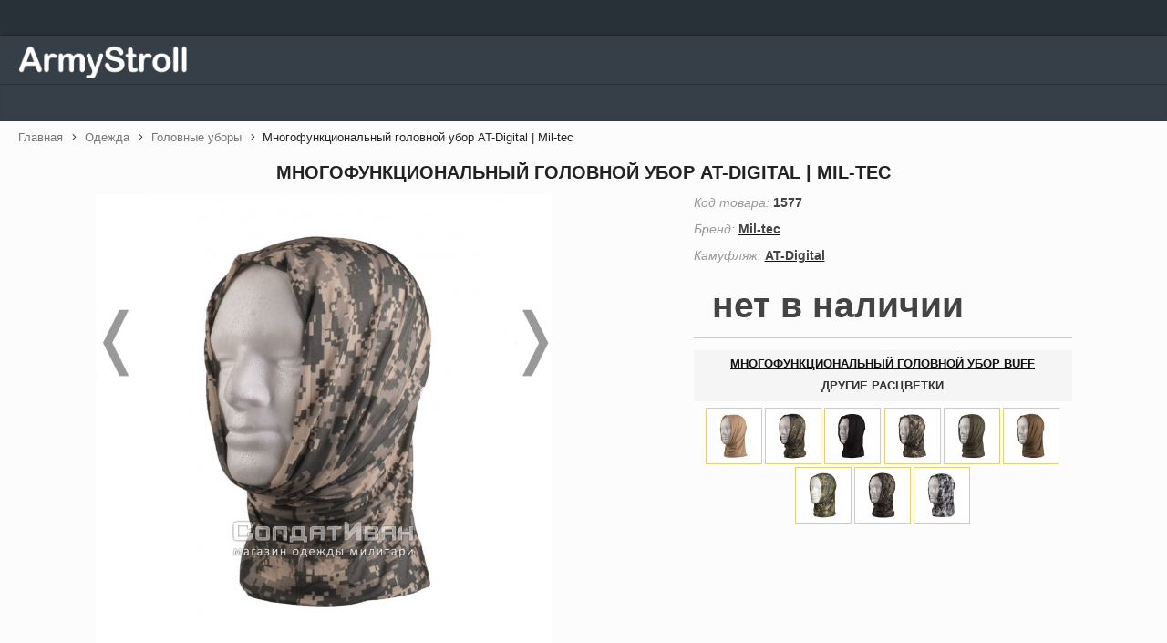

--- FILE ---
content_type: text/html; charset=utf-8
request_url: https://soldativan.ru/s/mnogofunkcionalnyj-golovnoj-ubor-buff-at-digital/
body_size: 4669
content:
<!doctype html>
<html lang="ru">
<head>
	<meta charset="UTF-8">
	<title>Многофункциональный головной убор AT-Digital Mil-tec купить в Москве, доставка по России</title>
    <meta name="description" content="Купить недорого многофункциональный головной убор AT-Digital ☛ Большой выбор ☛ Доставка по всей России ★★★ Интернет-магазин СолдатИван">
    <style>
        *, html, body, table, td, div, ul, ol, li, p, h1, h2, h3, h4, h5, h6, form, fieldset, a, img {-webkit-box-sizing: border-box;box-sizing: border-box;-moz-box-sizing: border-box;background-color: rgba(0, 0, 0, 0);border: 0 none;border-collapse: collapse;border-spacing: 0;list-style-type: none;margin: 0;padding: 0;}body {color: #555;font: 13px/150% Helvetica, Arial, sans-serif;margin: 0 auto;max-width: 100%;}img {height: auto;border: 0;vertical-align: middle;max-width: 100%;}.or1 {order: 1;}.w {margin: 0 auto;max-width: 100%;min-width: 360px;width: 1240px;}.c-top-line {min-height: 40px;background-color: #293138;}.c-top-line .w {min-height: 40px;display: flex;justify-content: space-between;}.line-2 {min-height: 40px}.c-header {background-color: #363F48;box-shadow: 0 0 3px 0 #000;}.c-header .w {display: flex;flex-wrap: wrap;align-items: center;justify-content: space-between;min-height: 52px;}.logo img {height: 40px;}.contact-phone > a {color: #666;display: block;font-size: 12px;margin: 7px 8px;text-decoration: none;white-space: nowrap;}.contact-phone > a span {font-size: 1.5em;color: #fff;}.phone-velcom, .phone-mts, .phone-life, .phone-beltelecom, .skype {padding: 0 0 0 27px;text-align: left;}.adress-box-mobile .adressMagazin {display: none;}.box-loaction {display: none;}.top-menu {min-height: 40px}.top-menu ul {display: flex;flex-grow: 1;flex-wrap: wrap;margin: 0;overflow: hidden;align-items: center;}.top-menu ul li {margin-right: 1em;}.c-main-menu {min-height: 41px;background-color: #363F48;box-shadow: 0 1px 1px 0 #283139 inset;}.main-menu {align-items: center;color: #ddd;display: flex;justify-content: space-between;position: relative;padding: .5em 0;}.main-menu > ul {display: flex;flex-wrap: wrap;margin: 0;}.main-menu .l0, .main-menu .l00 {border-radius: .2em;}.main-menu .l0 > a, .main-menu .l00 > a {display: block;line-height: 18px;padding: .3rem .7rem;position: relative;text-decoration: none;}.main-menu .l0 > a span, .main-menu .l00 > a span {text-transform: uppercase;color: #fbfbfb;white-space: nowrap;}.main-menu .l0-sub {display: none;}.right {position: relative;display: flex;flex-direction: column;}.blockList {display: flex;flex-wrap: wrap;}.blockList > a {margin: 1rem 0.5%;min-height: 200px;width: 24%;}.breadcrumb {font-size: .8rem;margin: .5rem 0;}.breadcrumb ul {display: flex;flex-wrap: wrap;margin: 0;}.breadcrumb li {list-style: none;}.breadcrumb .fa, .breadcrumb .fal {font-size: .8rem;margin: 0 .4rem;min-width: 7px;display: inline-block;}.breadcrumb a {color: #777;border: none;text-decoration: none;}.sort-bar {min-height: 23px;}.sort-bar > div {display: flex;flex-wrap: wrap;justify-content: flex-end;width: 100%;align-items: center;border-top: 1px solid #eee;padding-top: .2em;}.list-orderby {display: none;}.box-h1 {align-items: center;display: flex;flex-wrap: wrap;justify-content: flex-end;margin-bottom: .2rem;}.box-h1 h1, h1 {flex-grow: 1;margin: .3rem;text-transform: uppercase;text-align: center;font-weight: 600;}.listGroupeTag {display: flex;flex-wrap: wrap;margin: 0 .5em;align-items: center;overflow: hidden;height: 2em;position: relative;padding-right: 70px;}.listGroupeTag > a, .listGroupeTag > span {margin: 0 .5em .5em 0;text-decoration: none;padding: .2em .5em;line-height: 1.3;background-color: #fff;color: #333;border-radius: 2px;border: 1px solid #c6cdd4;}.list-item {display: flex;flex-wrap: wrap;padding: 0 0 1em;overflow: hidden;}.list-item > div {width: 23.9%;margin: .2rem .5%;background-color: #fff;box-shadow: 0 0 0 1px #efefef inset;cursor: pointer;display: flex;position: relative;overflow: hidden;flex-wrap: wrap;padding-bottom: 1em;}.list-item .image {margin: 0.4rem .5% 0.2rem;order: 1;text-align: center;width: 100%;position: relative;}.list-item .old-price {order: 3;color: #b00;text-align: center;width: 100%;font-size: .9rem;text-decoration: line-through;margin-bottom: -.5rem;}.list-item .price {order: 3;color: #000;font-size: 1.6rem;text-align: center;font-weight: 600;margin-top: .5rem;width: 100%;}.list-item .price small {font-size: .8rem;font-weight: 400;}.list-item > div .title {margin: .3rem .5rem;order: 2;line-height: 1.3em;position: relative;overflow: hidden;text-align: center;font-size: .95em;width: 100%;}.list-item .order {order: 4;text-align: center;margin: .5rem auto;width: 100%;}.list-item > div .title a {color: #111;text-decoration: none;}.list-item .order button {background-color: #758592;color: #fff;cursor: pointer;display: inline-block;padding: 0.4rem 1rem;text-transform: uppercase;font-size: 100%;}h1 {font-size: 1.5em;margin: .5em 0 .6em;}.item-ic {align-items: flex-start;display: flex;flex-wrap: wrap;justify-content: space-around;margin-bottom: 1em;}.item-images {float: left;margin-bottom: 1em;margin-left: 0;width: 500px;}.item-c {float: left;}.stiker {position: absolute;right: 1px;top: .3em;display: flex;flex-direction: column;align-items: end;z-index: 1;}.stiker-snow {font-size: 3em;margin-right: .1em;margin-top: .1em;border-radius: 50%;height: 1.2em;width: 1.2em;display: flex;justify-content: center;align-items: center;}@media screen and (max-width: 992px) {.c-header .w {min-height: unset !important;}.logo, .contact-adress, .header-b {display: none;}.contact-phone {display: flex;justify-content: center;flex-grow: 1;}.button-toggle-top-menu, .box-loaction {display: flex;}.c-top-line .w {flex-wrap: wrap;min-height: 80px;}.line-2 {width: 100%;}.top-menu {order: -1;width: 100%;padding: 0;}.top-menu ul {z-index: 1;background-color: #111315;padding: 0.1rem 0.5rem;}.logo-mobile, .show-top-menu .top-menu ul {display: block;}.list-item > div {width: 31.73%;}h1 {font-size: 1.7em;}.blockList > a {width: 32%;}}@media screen and (max-width: 768px) {.top-menu ul li {margin-right: .5em;}.right {width: calc(100% - 1em);margin: 0 .5em;}h1 {font-size: 1.5em;text-align: center;margin: .5em 0;}.newsList > a {width: 49%;}.blockList > a {margin: 1rem 1%;width: 48%;}}@media screen and (max-width: 620px) {.top-menu ul li:nth-child(1), .top-menu ul li:nth-child(2) {display: none;}.main-slider, .main-b {display: none;}}@media screen and (max-width: 520px) {.list-item > div {width: 48.4%;}.phone-beltelecom {display: none !important;}.contact-phone > a span {font-size: 18px;}.slides_container img {width: 400px;}.item-images #products .slides_container {height: 400px;}.item-images {width: 400px;}}@media screen and (max-width: 420px) {.c-main-menu {min-height: 124px !important;}.slides_container img {width: 320px;}.item-images #products .slides_container {height: 320px;}.item-images {width: 320px;}}@media screen and (max-width: 359px) {.w {min-width: 320px;}.list-item > div {width: 99%;}.item-images {margin-left: 0;}.contact-phone > a {background: none;padding: 0;color: #bebebe !important;}.contact-phone > a span {font-size: 16px;}.blockList > a {width: 99%;}}    </style>
	<link rel="icon" href="/favicon.ico">
	<link rel="icon" href="/i/img/favicon.png" type="image/png">
    <meta content="width=device-width, initial-scale=1.0, minimum-scale=1.0, maximum-scale=1.0, user-scalable=no" name="viewport">
    <link rel="canonical" href="https://soldativan.ru/s/mnogofunkcionalnyj-golovnoj-ubor-buff-at-digital/">
        <!-- Google Tag Manager -->
    <script>(function(w,d,s,l,i){w[l]=w[l]||[];w[l].push({'gtm.start':
                new Date().getTime(),event:'gtm.js'});var f=d.getElementsByTagName(s)[0],
            j=d.createElement(s),dl=l!='dataLayer'?'&l='+l:'';j.async=true;j.src=
            'https://www.googletagmanager.com/gtm.js?id='+i+dl;f.parentNode.insertBefore(j,f);
        })(window,document,'script','dataLayer','GTM-NTRGQP4');</script>
    <!-- End Google Tag Manager -->
</head>
<body class="sku">
<!-- Google Tag Manager (noscript) -->
<noscript><iframe src="https://www.googletagmanager.com/ns.html?id=GTM-NTRGQP4" height="0" width="0" style="display:none;visibility:hidden"></iframe></noscript>
<!-- End Google Tag Manager (noscript) -->
<div class="c c-top-line" data-l="c-top-line"></div>
<div class="c c-header" data-l="c-header">
	<div class="w">
				<a class="logo" href="/" rel="nofollow" title="Магазин одежды милитари СолдатИван">
            <img src="/i/css/images/logo_.png" alt="магазин одежды милитари soldativan.ru">
        </a>
			</div>
</div>
<div class="c c-main-menu" data-l="main-menu"></div>
<!-- 33.333333333333 -->
    <div class="c2">
        <div class="w">

            <div class="catalog-block">

                                <div class="right right-sto" itemscope="itemscope" itemtype="http://schema.org/Product">

                    
	<div class="breadcrumb">
		<ul>
			<li itemscope="" itemtype="http://data-vocabulary.org/Breadcrumb">
				<a href="/" itemprop="url"><span itemprop="title">Главная</span></a>
				<span class="fal fa-angle-right"></span>
			</li>
			<li itemscope="" itemtype="http://data-vocabulary.org/Breadcrumb">
				<a href="/odezhda/" itemprop="url"><span itemprop="title">Одежда</span></a>
				<span class="fal fa-angle-right"></span>
			</li>
			<li itemscope="" itemtype="http://data-vocabulary.org/Breadcrumb">
				<a href="/golovnye-ubory/" itemprop="url"><span itemprop="title">Головные уборы</span></a>
				<span class="fal fa-angle-right"></span>
			</li>
			<li itemscope="" itemtype="http://data-vocabulary.org/Breadcrumb">
				<span itemprop="title">Многофункциональный головной убор AT-Digital | Mil-tec</span>
			</li>
		</ul>
	</div>
                    <div class="item-info">

                        <h1 itemprop="name">Многофункциональный головной убор AT-Digital | Mil-tec</h1>
                        <meta itemprop="url" content="https://soldativan.ru/s/mnogofunkcionalnyj-golovnoj-ubor-buff-at-digital/">
                                                <div class="item-ic" style="position: relative">

                            							
                            
                            
		<div class="item-images">
			<div id="container">
				<div id="products">
					<div class="slides_container"><a class="gallery" href="https://soldativan.ru/images/o/mnogofunkcionalnyj-golovnoj-ubor-buff-at-digital_3.jpg"><img src="https://soldativan.ru/images/500/mnogofunkcionalnyj-golovnoj-ubor-buff-at-digital_3.jpg" alt="Многофункциональный головной убор AT-Digital | Mil-tec фото 1" itemprop="image" /></a><a class="gallery" href="https://soldativan.ru/images/o/mnogofunkcionalnyj-golovnoj-ubor-buff-at-digital_1.jpg"><img src="https://soldativan.ru/images/500/mnogofunkcionalnyj-golovnoj-ubor-buff-at-digital_1.jpg" alt="Многофункциональный головной убор AT-Digital | Mil-tec фото 2" itemprop="image" /></a><a class="gallery" href="https://soldativan.ru/images/o/mnogofunkcionalnyj-golovnoj-ubor-buff-at-digital_2.jpg"><img src="https://soldativan.ru/images/500/mnogofunkcionalnyj-golovnoj-ubor-buff-at-digital_2.jpg" alt="Многофункциональный головной убор AT-Digital | Mil-tec фото 3" itemprop="image" /></a>
					</div>
					<ul class="pagination"><li><a href="#"><img src="https://soldativan.ru/images/100/mnogofunkcionalnyj-golovnoj-ubor-buff-at-digital_3.jpg"  alt="Многофункциональный головной убор AT-Digital | Mil-tec фото 1" /></a></li><li><a href="#"><img src="https://soldativan.ru/images/100/mnogofunkcionalnyj-golovnoj-ubor-buff-at-digital_1.jpg"  alt="Многофункциональный головной убор AT-Digital | Mil-tec фото 2" /></a></li><li><a href="#"><img src="https://soldativan.ru/images/100/mnogofunkcionalnyj-golovnoj-ubor-buff-at-digital_2.jpg"  alt="Многофункциональный головной убор AT-Digital | Mil-tec фото 3" /></a></li>
					</ul>
				</div>
			</div>
		</div>                            <div class="item-c">
                                <span class="item-id">Код товара: <strong>1577</strong></span>

                                
                                 <br><span class="item-id">Бренд: <a href="/miltec/"><strong>Mil-tec</strong></a></span> <br><span class="item-id">Камуфляж: <a href="/at-digital/"><strong>AT-Digital</strong></a></span>
                                <div class="goods"><div><div class="order"><span class="price">нет в наличии</span></div></div></div>
                                <div class="header-h2" style="margin-top: 1em">
    <span style="max-width: 415px;"><a href="/mnogofunkcionalnyj-golovnoj-ubor-buff/">Многофункциональный головной убор BUFF</a> <span>Другие расцветки</span>
</div>
<div class="sku-group-list">
    <a href="/s/mnogofunkcionalnyj-golovnoj-ubor-buff-coyote/" title="Многофункциональный головной убор Khaki | Mil-tec" onclick="yaCounter35067745.reachGoal('clickSkuModelList'); return true;">
        <img src="https://soldativan.ru/images/100/mnogofunkcionalnyj-golovnoj-ubor-buff-coyote_4.jpg" alt="Многофункциональный головной убор Khaki | Mil-tec">
    </a>
    <a href="/s/mnogofunkcionalnyj-golovnoj-ubor-buff-flecktarn/" title="Многофункциональный головной убор Flecktarn | Mil-tec" onclick="yaCounter35067745.reachGoal('clickSkuModelList'); return true;">
        <img src="https://soldativan.ru/images/100/mnogofunkcionalnyj-golovnoj-ubor-buff-flecktarn_3.jpg" alt="Многофункциональный головной убор Flecktarn | Mil-tec">
    </a>
    <a href="/s/mnogofunkcionalnyj-golovnoj-ubor-mil-tec-buff-black/" title="Многофункциональный головной убор Black | Mil-tec" onclick="yaCounter35067745.reachGoal('clickSkuModelList'); return true;">
        <img src="https://soldativan.ru/images/100/mnogofunkcionalnyj-golovnoj-ubor-mil-tec-buff-black_5.jpg" alt="Многофункциональный головной убор Black | Mil-tec">
    </a>
    <a href="/s/mnogofunkcionalnyj-golovnoj-ubor-buff-woodland/" title="Многофункциональный головной убор Woodland | Mil-tec" onclick="yaCounter35067745.reachGoal('clickSkuModelList'); return true;">
        <img src="https://soldativan.ru/images/100/mnogofunkcionalnyj-golovnoj-ubor-buff-woodland_2.jpg" alt="Многофункциональный головной убор Woodland | Mil-tec">
    </a>
    <a href="/s/mnogofunkcionalnyj-golovnoj-ubor-buff-oliv_2183/" title="Многофункциональный головной убор Olive | Mil-tec" onclick="yaCounter35067745.reachGoal('clickSkuModelList'); return true;">
        <img src="https://soldativan.ru/images/100/mnogofunkcionalnyj-golovnoj-ubor-buff-oliv_2183_2.jpg" alt="Многофункциональный головной убор Olive | Mil-tec">
    </a>
    <a href="/s/mnogofunkcionalnyj-golovnoj-ubor-buff-coyote_2187/" title="Многофункциональный головной убор Coyote | Mil-tec" onclick="yaCounter35067745.reachGoal('clickSkuModelList'); return true;">
        <img src="https://soldativan.ru/images/100/mnogofunkcionalnyj-golovnoj-ubor-buff-coyote_2187_2.jpg" alt="Многофункциональный головной убор Coyote | Mil-tec">
    </a>
    <a href="/s/mnogofunkcionalnyj-golovnoj-ubor-mil-tec-buff-multitarn/" title="Многофункциональный головной убор Multitarn | Mil-tec" onclick="yaCounter35067745.reachGoal('clickSkuModelList'); return true;">
        <img src="https://soldativan.ru/images/100/mnogofunkcionalnyj-golovnoj-ubor-mil-tec-buff-multitarn_2.jpg" alt="Многофункциональный головной убор Multitarn | Mil-tec">
    </a>
    <a href="/s/mnogofunkcionalnyj-golovnoj-ubor-buff-marpat-mil-tec/" title="Многофункциональный головной убор Marpat | Mil-tec" onclick="yaCounter35067745.reachGoal('clickSkuModelList'); return true;">
        <img src="https://soldativan.ru/images/100/mnogofunkcionalnyj-golovnoj-ubor-buff-marpat-mil-tec_2.jpg" alt="Многофункциональный головной убор Marpat | Mil-tec">
    </a>
    <a href="/s/mnogofunkcionalnyj-golovnoj-ubor-urban-mil-tec/" title="Многофункциональный головной убор Urban | Mil-Tec" onclick="yaCounter35067745.reachGoal('clickSkuModelList'); return true;">
        <img src="https://soldativan.ru/images/100/mnogofunkcionalnyj-golovnoj-ubor-urban-mil-tec_2.jpg" alt="Многофункциональный головной убор Urban | Mil-Tec">
    </a>
</div>


                                
                                
                                
                            </div>
                        </div>

                        <div class="text tab-content sku-d" itemprop="description">
                            <p>100% полиэстер</p>                        </div>
                    </div>

                    <div class="header-h2"><span>Товар в категориях</span></div><div class="listGroupeSku v-1">
		<a href="/miltec/" onClick="yaCounter22860682.reachGoal('clickTagSku'); return true;">Mil-tec</a>
		<a href="/golovnye-ubory/" onClick="yaCounter22860682.reachGoal('clickTagSku'); return true;">Головные уборы</a>
		<a href="/odezhda-dlya-strajkbola/" onClick="yaCounter22860682.reachGoal('clickTagSku'); return true;">Одежда для страйкбола</a></div>                    <div data-al="sku-lastViewItems">

                    </div>
                    
	<section class="comments">
		<div class="header">
			<span>Отзывы и комментарии</span>
		</div>
		<button class="add-comments" rel="1577">добавить отзыв</button>
	<section>
		<p>еще нет отзывов, будьте первым</p>
	</section></section>                </div>
            </div>
        </div>
    </div>
<div class="footer c">
	
	<div class="w">
	
		<div class="footer-box">

			<div class="contact-phone-footer">
				<div class="f-title">Контакты</div>
				<a href="mailto:info@soldativan.ru"> <span>info@soldativan.ru</span></a>
			</div>

			<div class="subscrib">
				<div class="f-title">Подпишись на скидки!</div>
				<input type="text" placeholder="email">
				<button class="button-subscribe">подписаться</button>
			</div>

			<div>
				<nav class="foot-menu">
					<ul>
						<li><a href="/oplata-i-dostavka-r/"><span>Оплата&nbsp;и&nbsp;доставка</span></a></li>
					</ul>
                    				</nav>
			</div>

		</div>
		
	</div>
	
</div>

<div class="overlay"></div>
<div class="toTop fa fa-angle-up"></div>

<script src="/jquery-202406.js"></script>
<script>
    function loadStyle(url) {
        let link = document.createElement('link');
        link.href = url;
        link.rel = 'stylesheet';
        document.body.appendChild(link);
    }
    loadStyle('/style-202406.css');
</script>
</body>
</html>